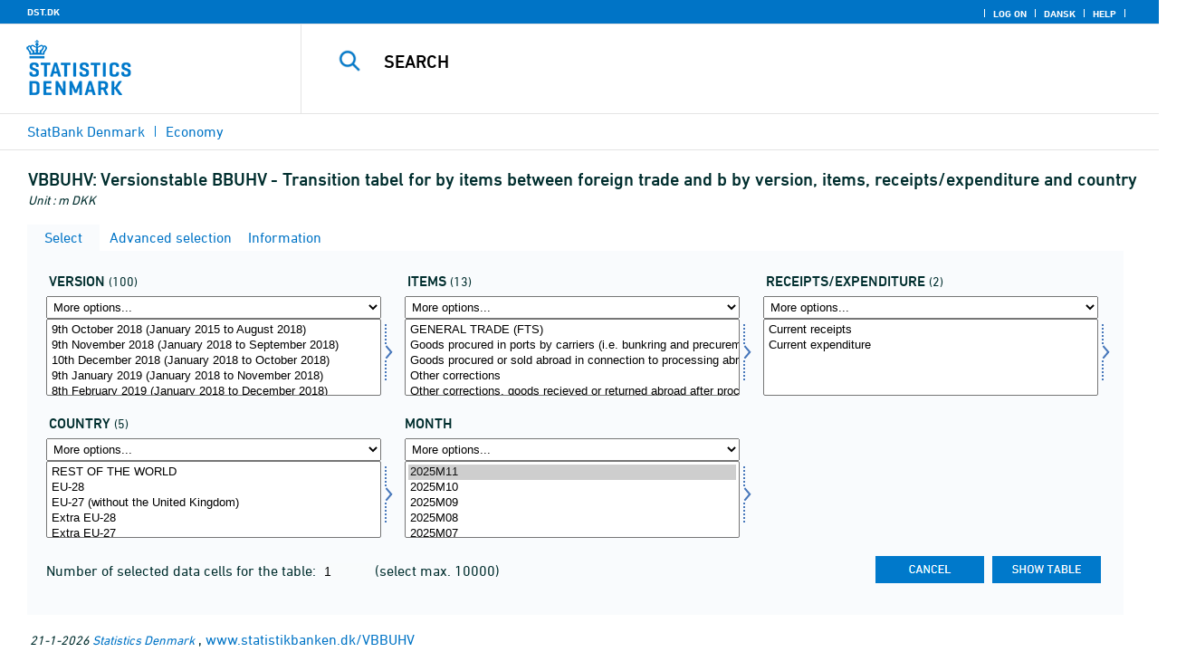

--- FILE ---
content_type: text/html; charset=ISO-8859-1
request_url: https://www.statistikbanken.dk/Statbank5a/SelectVarVal/Define.asp?MainTable=VBBUHV&PLanguage=1&PXSId=0&wsid=cftree
body_size: 15092
content:
<!DOCTYPE HTML PUBLIC "-//W3C//DTD HTML 4.01 Transitional//EN" >
<HTML lang="en">
<HEAD>
<meta http-equiv="X-UA-Compatible" content="IE=Edge">
<TITLE>Versionstable BBUHV - Transition tabel for by items  between foreign trade and b by version, items, receipts/expenditure and country - StatBank Denmark - data and statistics</TITLE>

<LINK rel="shortcut icon" href="//www.statistikbanken.dk/statbank5a/Site/1/favorite.ico">
<script type="text/javascript" src="../jQuery/js/jquery-3.7.0.min.js"></script>
<link type="text/css" href="../jQuery/css/default/jquery-ui-1.12.1.min.css" rel="stylesheet" />	
<script type="text/javascript" src="../jQuery/js/jquery-ui-1.12.1.min.js"></script>
<LINK rel="stylesheet" type="text/css" href="../site/StatBank1.css?rev2023-3">
<script type="text/javascript" src="../site/1/topmenu.js?rev2021-2"></script>
<script type="text/javascript" src="../site/1/webstat.js?rev2021-2"></script>
<META http-equiv="Content-Type" content="text/html; charset=iso-8859-1">
<meta property='cludo:maintable' content='VBBUHV' /><meta property='cludo:title' content='Versionstable BBUHV - Transition tabel for by items  between foreign trade and b' /><meta property='cludo:subjectarea' content='Economy. Betalingsbalance og udenrigshandel' /><meta property='cludo:boost' content='0' /><meta property='cludo:categorydst' content='StatBank Denmark' /><meta property='cludo:manualurl' content='http://www.statistikbanken.dk/VBBUHV' />
</HEAD>

<BODY onload="howmany(1,1);autosuit(3,170,550,30);" onresize='autosuit(3,170,550,30);'>

<a NAME="top" class="skipToContent" href="#mainContent">Skip to content</a>
	
	<script type="text/javascript">

//Insert texts for use in JavaScript function in correct language (see PTda.asp)
var logonconfirm1 = 'To retreive more than ';
var logonconfirm2 = ' data cells pr. table, you need to log on. Log on now?';
var gstalert1 = 'Max. number of data cells per table is ';
var gstalert2 = '';
var peralert = 'Please select a time period';
var valuealert = 'Select one or more values from ';
var mapalert = 'The Map facility only applies to statistics with a geographical dimension';
var undosort = 'Undo sorting';

function showspan()	{
gettingdata.style.visibility="visible";
}

function autologon(form1)	{
	var al = document.forms[form1].elements['AutoLogon'].checked;
	if (al)
	    //window.open('../Help/autologon.asp?Planguage=1','autologon','width=450,height=510,resizable=1,scrollbars=auto');
	    var div = $('<div title="Autologon" class="conceptcontent"></div>').appendTo('body'),
            url = '../Help/autologon.asp?Planguage=1';
            div.load(url, function () { $(this).dialog({ width: 500 }) });
}

function showgraph(lstnr) {
if (lstnr == 7) {
index = lstnr;
}
else {
index = document.graphics.graphtype.selectedIndex;
}
para = document.graphics.graphtype.options[index].value;
  if(para == 'graferror') {
  alert(mapalert);
  }
  else {
      window.open(para,'_blank','width=950,height=510,resizable=1,scrollbars=1');
  }
}

function showpxsgraph(fil) {
para = fil;
window.open(para,'Diagram','width=950,height=500,resizable=1');
}

function showdiv(i,j) {
  rediger.varno.value = i;
  rediger.vartext.value = j;
  vartitle.value = j;
  scr1 = window.document.body.scrollTop;
  scr2 = window.document.body.scrollLeft;
  str1 = scr1 + window.event.clientY;
  str2 = scr2 + window.event.clientX;
  div1.style.top = str1;
  div1.style.left = str2;
  div1.style.visibility = "visible"  
}

function hidediv(i,j)	{
  rediger.varno.value = "";
  rediger.vartext.value = "";
  div1.style.visibility = "hidden";
}

function calculate(i)	{
  rediger.varno.value = $('#editorcalc').contents().find('#varno').val();
  rediger.vartext.value = $('#editorcalc').contents().find('#vartosum').val();
  rediger.valstring.value = $('#editorcalc').contents().find('#valtosum').val();
  rediger.newvaltext.value = $('#editorcalc').contents().find('#newvaltext').val();
  rediger.inclexcl.value = $('#editorcalc').contents().find('#inclexcl').val();
  rediger.calconst.value = $('#editorcalc').contents().find('#calconst').val();
  rediger.parmorder.value = $('#editorcalc').contents().find('#parmorder').val();
  menusubmit(i);
}

function menusubmit(i)  {
  rediger.altpivot.value= i;
  document.rediger.submit();
  showspan();
}

function bookmarkme(i)	{
  url = "http://www." + i;
  pres = i;
  if (document.all)
  window.external.AddFavorite(url,pres) 
}

function help(fil) {
	window.open(fil,'Helps','width=800,height=600,resizable=1,toolbar=yes,toolbar=0');
}

function videoguide(url) {
	window.open(url,'Guide','width=1000,height=650,resizable=1,toolbar=yes,toolbar=0');
}

function servertimer()
{
	if (hour > 24)
		hour = '00';

	if (min < 10 && min != '00')
		dismin = '0' + min;
	else
		dismin = min;
	
	dissec = (sec < 10 ? sec = '0' + sec : sec);

	document.getElementById('servertime').innerHTML = hour + ":" + dismin + ":" + dissec;

	if (sec < 59)
		sec++;
	else
	{
		sec = '0';
		min++;
		if (min > 59)
		{
			min = '00';
			hour++;
		}
	}
	
	window.setTimeout('servertimer()', 1000);
}

function logOffConfirm()
{
	time = new Date();
	
	answer = confirm('Automatic logon will be deactivated.\n\nDo you wish to log off?');

	try
	{	
		elapsedSeconds = Math.floor((new Date() - time) / 1000);
		sec = sec * 1 + elapsedSeconds;
		
		min = min * 1 + Math.floor(sec / 60);
		sec = sec % 60;
		
		hour = hour * 1 + Math.floor(min / 60);
		min = min % 60;
		
		hour = hour % 24;
	}
	catch(exception)
	{}
		
	return answer;
}

//
//rettet
function createCookie(name,value,days)
{
	if (days)
	{
		var date = new Date();
		date.setTime(date.getTime() + (days * 24 * 60 * 60 * 1000));
		var expires = '; expires=' + date.toGMTString();
	}
	else
		var expires = '';
		
	document.cookie = name + ' = ' + value + expires + '; path=/';
}

//
function readCookie(name) {
	var nameEQ = name + "=";
	var ca = document.cookie.split(';');
	for(var i=0;i < ca.length;i++) {
		var c = ca[i];
		while (c.charAt(0)==' ') c = c.substring(1,c.length);
		if (c.indexOf(nameEQ) == 0) return c.substring(nameEQ.length,c.length);
	}
	return null;
}

//
function eraseCookie(name) {
	createCookie(name,"",-1);
}

function InternetExplorer()
{
	if ((navigator.appVersion.indexOf("MSIE") != -1) && (navigator.appVersion.indexOf("Macintosh") == -1))
		return true;
	else
		return false;
}

function FrameDiv(titleInnerText, innerHTML, className, closeImageUrl)
{
	this.removed = false;
	this.o = this;

	if (!document.body.addEventListener)
	{
		document.body.addEventListener =
			function(eventName, functionObject)
			{
				if (typeof eval('FrameDiv.oldBodyOn' + eventName) == 'undefined')
				{
					eval('FrameDiv.oldBodyOn' + eventName + ' = (document.body.on' + eventName + ' ? document.body.on' + eventName + ' : function() {})');
					eval('document.body.on' + eventName + ' = function() { FrameDiv.oldBodyOn' + eventName + '(); functionObject() }');
				}
			}
	}

	if (FrameDiv.zIndex == undefined)
		FrameDiv.zIndex = 1000;
	else
		FrameDiv.zIndex++;
		
	FrameDiv.CurrentFrame = null;
	FrameDiv.CurrentDiv = null;
	
	this.setInnerHTML =
		function(innerHTML)
		{
			bodyDiv.innerHTML = innerHTML;
		}
		
	this.getBodyDiv =
		function()
		{
			return bodyDiv;
		}
	
	this.moveTo =
	    function(x, y)
	    {
	        frame.style.left = x;
	        div.style.left = x;

	        frame.style.top = y;
	        div.style.top = y;
	    }

    this.getTop = 
        function()
        {
            return div.offsetTop;
        }
	    
	this.setClassName =
		function(className)
		{
			frame.style.zIndex = ++FrameDiv.zIndex;
			div.style.zIndex = ++FrameDiv.zIndex;

			div.className = className;
			div.style.margin = 0;
			div.style.padding = 0;
			div.style.position = 'absolute';
			
			table.border = 0;
			table.cellSpacing = 0;
			
			titleTd.className = className;
			titleTd.style.border = 'none';
			titleTd.style.height = 1;
			
			luk.style.position = 'absolute';
			luk.style.top = 2;
			luk.style.right = 2;
			
			bodyTd.colSpan = 2;

			bodyDiv.className = className;
			bodyDiv.style.border = 'none';
			bodyDiv.style.overflow = 'auto';
			
			div.style.height = table.offsetHeight;
			div.style.width = table.offsetWidth;
			
			frame.className = className;
			frame.style.position = 'absolute';
			frame.style.top = div.offsetTop - 1;
			frame.style.left = div.offsetLeft - 1;
			frame.style.width = div.offsetWidth + 2;
			frame.style.height = div.offsetHeight + 2;
			frame.style.border = '';
		}

	this.remove = 
		function()
		{
			this.o.removed = true;
		
			for (var i = 0; i < div.getElementsByTagName('embed').length; i++)
				if (typeof div.getElementsByTagName('embed')[i].stop != 'undefined')
					div.getElementsByTagName('embed')[i].stop();
			
			document.body.removeChild(div);
			if (microsoft())
				document.body.removeChild(frame);
		}
		
	this.append = 
		function()
		{
			div.style.visibility = 'hidden';
			div.style.filter = 'progid:DXImageTransform.Microsoft.Fade(duration=.3)';
		
			if (microsoft())
				document.body.appendChild(frame);
			document.body.appendChild(div);

			if (microsoft())
			{
			    try
			    {
				    div.filters[0].apply();
				    div.filters[0].play();
				}
				catch(exception)
				{}
			}
			else
			{
				fadeIn(div);				
			}
			div.style.visibility = 'visible';
		}

	var frame = document.createElement('iframe');
	var div = document.createElement('div');
		div.parent = frame;
		var table = document.createElement('table');
		var tbody = document.createElement('tbody');
			var headTr = document.createElement('tr');
				var titleTd = document.createElement('td');
					titleTd.parent = div;
					var luk = document.createElement('img');
			var bodyTr = document.createElement('tr');
				var bodyTd = document.createElement('td');
					var bodyDiv = document.createElement('div');
	
	titleTd.appendChild(luk);
	headTr.appendChild(titleTd);
	
	bodyTd.appendChild(bodyDiv);
	bodyTr.appendChild(bodyTd);
	
	tbody.appendChild(headTr);	
	tbody.appendChild(bodyTr);	
	
	table.appendChild(tbody);
	
	div.appendChild(table);
	
	var image = new Image();
	image.src = closeImageUrl;
	
	luk.src = closeImageUrl;
	
	this.title = document.createTextNode(titleInnerText);
	titleTd.appendChild(this.title);
	
	this.setTitle =
	    function(t)
	    {
	        this.title.innerText = t;
	    }
	
	this.setInnerHTML(innerHTML);

	this.append();
	this.setClassName(className);

	div.onmousedown =
		function()
		{
			frame.style.zIndex = ++FrameDiv.zIndex;
			div.style.zIndex = ++FrameDiv.zIndex;
		}
	
	luk.o = this;
	luk.onmouseup = this.remove;
	
	var yDiff, xDiff;
	titleTd.onmousedown =
		function(eventArg)
		{
			if (eventArg)
				event = eventArg;
		
			if (event.srcElement == luk || event.target == luk)
				return;
			
			FrameDiv.CurrentDiv = this.parent;
			FrameDiv.CurrentFrame = this.parent.parent;

			var x = (event.x ? event.x : event.pageX);
			var y = (event.y ? event.y : event.pageY);

			FrameDiv.yDiff = y - div.offsetTop;
			FrameDiv.xDiff = x - div.offsetLeft;
		}
	
	if (FrameDiv.eventsSet != true)
	{
		FrameDiv.eventsSet = true;
		
		document.body.addEventListener('mousemove',
			function(eventArg)
			{
				if (eventArg)
					event = eventArg;
			
				if (FrameDiv.CurrentFrame == null)
					return;
				
				var x = (event.x ? event.x : event.pageX);
				var y = (event.y ? event.y : event.pageY);

				FrameDiv.CurrentDiv.style.top = y - FrameDiv.yDiff;
				FrameDiv.CurrentDiv.style.left = x - FrameDiv.xDiff;

				FrameDiv.CurrentFrame.style.top = y - FrameDiv.yDiff - 1;
				FrameDiv.CurrentFrame.style.left = x - FrameDiv.xDiff - 1;
			},
			false);

		document.body.addEventListener('mouseup',
			function()
			{
				FrameDiv.CurrentFrame = null;
				FrameDiv.CurrentDiv = null;
			},
			false);
	}
}

function microsoft()
{
	return (navigator.appName.indexOf('Microsoft') > -1);
}

function safari()
{
	return (navigator.appVersion.indexOf('Safari') > -1);
}

var elem, opac;
function fadeIn(element, opacity)
{
	if (opacity == null)
		opacity = 0;
	
	element.style.opacity = opacity;
	
	if (opacity >= 1)
	{
		return;
	}
	else
	{
		opacity += .1;
		elem = element;
		opac = opacity;
		setTimeout('fadeIn(elem, opac);', 10);
	}
}

function colorRange(event, color) {
	var e = (event.srcElement ? event.srcElement : event.target); 
	while (e.nodeName != 'TR' && e.parentNode) e = e.parentNode; 
	if (e.nodeName == 'TR') { e.className = (color ? 'hovertr' : 'mytablestr');} 
}

function MainConcepts(mt) {
	$('.conceptcontent').remove();
	var url = "../Common/getConcepts.asp?maintable=" + mt + "&Planguage=1";
	var div = $('<div title="Glossary" class="conceptcontent"></div>');
	$('body').append(div);
	div.load(url,function() {$(this).dialog({width:500})});
}

function ShowConcepts(vs,tit) {
    $('.conceptcontent').remove();
	var url = "../Common/getConcepts.asp?valueset=" + vs + "&Planguage=1";
	var div = $('<div title="Glossary" class="conceptcontent"></div>');
	$('body').append(div);
	div.load(url, function() {$(this).dialog({width:500});changevaluetxt(tit)});
}

function changevaluetxt(tit) {
	$('#valuesetid').html(tit);
	$('#variabelid').html(tit);
	tit = tit.replace("/", "_Ss_")
	tit = tit.replace("ø", "_oe_")
	tit = tit.replace("Ø", "_OE_")
	tit = tit.replace("æ", "_ae_")
	tit = tit.replace("Æ", "_AE_")
	tit = tit.replace("å", "_aa_")
	tit = tit.replace("Å", "_AA_")
	var url = "/" + '"' + tit + '"';
	$('#variabelurl').attr('href',url);
}

function ShowTableInfo(mt) {
	$('.infodialog').remove();
	var url = "../SelectVarval/define.asp?Tabstrip=INFO&maintable=" + mt + "&Planguage=1";
	$.get(
		url,
		function (data)
		{
			$('<div title="Information: '+ mt +'" class="infodialog"></div>').html($(data).find('.infotbl')).appendTo('body').dialog({width:600});
		}						
	);
}

function epost(user, domain, querystring)
{
	var t = user + qwerty(true) + domain;

	if (querystring.length > 0)
		t += '?' + querystring;

	return t;
}

function qwerty(qwerty)
{
	if (qwerty)
		return '@';
	else
		return '';
}

function adjustFootnote()
{
	$('.pxtable .footnote').each(
		function()
		{
			var br = $(this).html().toLowerCase().indexOf('&nbsp;');

			if (br > -1)
			{
				var hide = $(this).html().substring(br + 6);

				$(this).html($(this).html().substring(0, br));

				$('<span class="footnoteToggle"/>').appendTo($(this)).append(
					'<span class="toggle hide">' + hide + '</span>',
					'<span class="flnote handle toggle"><br/>Read more ... &raquo;</span>',
					'<span class="flnote handle toggle hide"><br/>Read more ... &laquo;</span>'
				).find('.handle').click(
					function()
					{
						$(this).siblings('.toggle').addBack().toggle();
					}
				);
			}
		}
	);
}
</script>

<SPAN ID="gettingdata" class="snail">Accessing Data ... <img src="../Site/1/larve.gif" alt="" role="presentation"> ... Please wait</SPAN>

<table background="../Site/1/top_DST_ENG.gif?rev2025-2" class="toptbl">
<tr>

<td class="toplogotd" onclick="javascript:window.open('http://www.dst.dk');">
<table class="toplogotbl"><tr><td>
</td></tr></table>
</td>

<td class="topcrumstd" valign="bottom">
<table class="topcrumstbl"><tr>
<td><img src="../Site/1/hjem.gif" alt="" role="presentation">

<a href="../SelectTable/Omrade0.asp?PLanguage=1" title="Home" onclick="javascript:showspan()" class="topcrumslink"> StatBank Denmark</a> <img src='../Site/1/crumbdivide.gif' class='crumsep' alt='' role='presentation'>
<a href="../SelectTable/Omrade0.asp?SubjectCode=3&ShowNews=OFF&PLanguage=1" title="" onclick="javascript:showspan()" class="topcrumslink">Economy</a> <img src='../Site/1/crumbdivide.gif' class='crumsep' alt='' role='presentation'>
</td></tr></table>
</td>

<td class="topmenubartd" align="right" valign="bottom">
<table class="topmenubartbl"><tr>
<td>
 <img src='../Site/1/sep.gif' alt='' role='presentation'> 
<a href="../SelectTable/Omrade0.asp?logon=yes&PLanguage=1&SubjectCode=3&MainTable=VBBUHV&pxsid=0&TC=" title="Log on" class="topmenulink"><img src="../Site/1/lock.gif" alt="" role="presentation"> Log on</a>
 <img src='../Site/1/sep.gif' alt='' role='presentation'>  <a href="../SelectVarVal/Define.asp?Maintable=VBBUHV&PLanguage=0" title="Dansk" class="topmenulink"><img src="../Site/1/Dansk.gif" alt="" role="presentation"></a>
 <img src='../Site/1/sep.gif' alt='' role='presentation'>  <a href="javascript:help('../Help/Help.asp?menuname=Define&PLanguage=1');" title="Help" class="topmenulink"><img src="../Site/1/spg12.gif" alt="" role="presentation"> Help</a> 
 <img src='../Site/1/sep.gif' alt='' role='presentation'> 
</td></tr></table>
</td>

<td class="topsearchtd">
<form method="post" action="../selecttable/search.asp" name="content" id="cludosearch">
<table class="searchtbl">
<tr><td>
<input autocomplete="off" type="search" name="searchtext" value="" size="20" maxlength="100" class="searchinp" aria-label="Search">
</td><td>
<input type="submit" value="Search" onclick="javascript: showspan()" id="submit1" name="submit1" class="searchbtn">
<INPUT TYPE="hidden" NAME="PLanguage" VALUE="1">
</td></tr>
</table>
</form>

<ul class="search__suggest" id="suggestList"></ul>

<script type="text/javascript">

    var timeoutHandle = 0;
    var waitForKeyPress = 200;
    var minimumCharacterCount = 3;
    var suggestUl;
    var searchField;
    var currentSuggestion = undefined;
    var numberOfSuggestions = 0;

    function changeSuggestion(down) {
        if (down) {
            if (!currentSuggestion || ++currentSuggestion > numberOfSuggestions) {
                currentSuggestion = 1;
            }
        } else {
            if (!currentSuggestion || --currentSuggestion === 0) {
                currentSuggestion = numberOfSuggestions;
            }
        }

        suggestUl.children("li.cl_selected").removeClass("cl_selected");
        suggestUl.children("li[data-suggestion-number=" + currentSuggestion + "]").addClass("cl_selected");
    }

    function doSuggest() {
        var text = searchField.val();
        if (text.length >= minimumCharacterCount) {
            jQuery.ajax({
                url: 'https://api.cludo.com/api/v3/34/2002/Autocomplete?text=' + encodeURIComponent(text),
                success: function (data) {
                    numberOfSuggestions = data.length;
                    suggestUl.empty();
                    if (data.length > 0) {
                        for (var i in data) {
                            suggestUl.append(jQuery("<li data-suggestion-number='" + (Number(i) + 1) + "'><a href='#'>" + data[i] + "</a></li>"));
                        }
                    }
                },
                type: "GET",
                dataType: "json",
                beforeSend: function (xhr) { xhr.setRequestHeader("Authorization", "SiteKey MzQ6MjAwMjpTZWFyY2hLZXk="); }
            });
        } else {
            resetSuggest();
        }
    }

    function resetSuggest() {
        numberOfSuggestions = 0;
        currentSuggestion = undefined;
        suggestUl.empty();
    };


    $(function () {
        //        jQuery(function () {
        suggestUl = jQuery(".search__suggest");
        searchField = jQuery(".searchinp");

        searchField.keyup(function (e) {
            if (e.keyCode === 38 || e.keyCode === 40) {
                e.preventDefault();
                changeSuggestion(e.keyCode === 40);
                return;
            }
            if (e.keyCode === 27) {
                suggestUl.addClass("cl_hidden");
                return;
            }
            suggestUl.removeClass("cl_hidden");
            clearTimeout(timeoutHandle);
            timeoutHandle = setTimeout(doSuggest, waitForKeyPress);
        });

        searchField.keydown(function (e) {
            if (e.keyCode === 13 && currentSuggestion) {
                searchField.val(suggestUl.children("[data-suggestion-number=" + currentSuggestion + "]").text());
                resetSuggest();
            }
        });

        searchField.focus(function () {
            suggestUl.removeClass("cl_hidden");
            timeoutHandle = setTimeout(doSuggest, waitForKeyPress);
        });

        searchField.blur(function () {
            setTimeout(function () { suggestUl.addClass("cl_hidden") }, 200);
        });

        suggestUl.on("click", "a", function (e) {
            e.preventDefault();
            searchField.val(jQuery(this).text());
            jQuery("#cludosearch").submit();
        });
    });

</script>

</td></tr></table>

<!--
<GruppeNavn>StatBank Denmark</GruppeNavn>
<SubGruppeNavn>Sort_SB_1-</SubGruppeNavn>
<meta name="DC.Title" content="Versionstable BBUHV - Transition tabel for by items  between foreign trade and b" />
<manuelurl>www.statistikbanken.dk/VBBUHV</manuelurl>
-->

<TABLE class="maintitle1tbl">
<TR><TD class="maintitle1bar" role="heading" aria-level="1">
<font class="mainref">VBBUHV:</font> Versionstable BBUHV - Transition tabel for by items  between foreign trade and b by version, items, receipts/expenditure and country
</TD></TR>
<TR><TD class="source">
Unit :  m DKK
</TD></TR>
</TABLE>
<div class="definecontainer">
<br>
<span id="paybox" class="payboxspan"></span>

    <a name="mainContent"></a>
	
<table class="tabstrip" cellspacing="0">
<tr>
 
        <td class="active" valign="top" align="left"></td>
        <td class="active"> 
        <a href="javascript:x7 = document.forms.main; x7['PLanguage'].value = '1'; x7['TS'].value = 'SELECT'; x7.submit();showspan();"><font class="sortelinks">&nbsp;Select</font></a>&nbsp;<img src="../Site/1/markpilb.gif">
        </td>          
        <td align="right" valign="top" class="active"></td><td width="2"></td>
        <!-- Advanced select -->
        <td class="passive" valign="top" align="left"></td>
        <td class="passive">
        <a href="javascript:x7 = document.forms.main; x7['TS'].value = 'ASEEK'; x7.submit();showspan();"><font class="hvidelinks">&nbsp;Advanced selection</font></a>&nbsp;<img src="../Site/1/smalupi.gif">
        </td>          
        <td align="right" valign="top" class="passive"></td><td width="2"></td>
        <!-- Information  -->
        <td class="passive" valign="top" align="left"></td>
        <td class="passive"> 
        <a href="javascript:x7 = document.forms.main; x7['TS'].value = 'INFO'; x7.submit();showspan();"><font class="hvidelinks">&nbsp;Information</font></a>&nbsp;<img src="../Site/1/doc9.gif">
        </td>          
        <td align="right" valign="top" class="passive"></td><td width="2">
        <!-- Contents -->
         
</td>
</tr>
</table>

    <TABLE class="fanetabel" width="680" id="fanetbl">
        <TR><TD colspan=2>
        <SCRIPT LANGUAGE="Javascript">

		var AktivBoks
		var tfreq=1

        function howmany(nr,guest) {
        var Boksene = new Array();
        var Taeller = 0;  var Total = 1; tmptael = 0; tal=0;
        var Bent = document.forms['main'].elements
		var GFS = document.forms['main'].elements['GuestFileSize'].value        
		var MFS = document.forms['main'].elements['MaxFileSize'].value

        for(var A=0; A<Bent.length; A++) {
                var taget = Bent[A].type;
                if((taget=="select-multiple")) {
                 Boksene[tmptael] = A;
                 tmptael++
                }
        }
        for(var Y=0; Y < Boksene.length; Y++) {
         for(var X=0; X < Bent[Boksene[Y]].options.length; X++) {
                var hvilken = Bent[Boksene[Y]].options[X];
                var valgt = hvilken.selected;
                if(valgt==true) {Taeller++;}
         }
        
			if(Taeller==0) {Taeller = 1;}
			Total = Taeller * Total; Taeller = 0;
		}
		
		Total = Total * tfreq;
        
        if(Total>MFS){
                alert(gstalert1 + MFS + gstalert2);

				for(i=0; i < Bent[AktivBoks].length; i++) {
					if(i != Bent[AktivBoks].selectedIndex) {
						Bent[AktivBoks][i].selected = false;
					}
				}
                
                return false;
        }

        if(Total>GFS && guest==-1){
					
				for(i=0; i < Bent[AktivBoks].length; i++) {
					if(i != Bent[AktivBoks].selectedIndex) {
						Bent[AktivBoks][i].selected = false;
					}
				}
                
                var dadr = document.forms['main'].elements['MainTable'].value;
                var wtg = "../SelectTable/Omrade0.asp?Logon=yes&PLanguage=0&Maintable=" + dadr;
                if (confirm(logonconfirm1 + GFS + logonconfirm2)) {
                window.location.href = wtg;
                }
                return false;
        }
        
        document.main.valgteceller.value=Total;
        return true;
        }

        function dblink(fil)
        {open(fil,target="_blank");
                }
        function validate() {
        var Boksene = new Array();
        var Taeller = 0; tmptael=0
        var Bent = document.forms[0].elements
        for(var A=0; A<Bent.length; A++) {
                var taget = Bent[A].type;
                if((taget=="select-multiple") || (taget=="select-one")) {
                 Boksene[tmptael] = A;
                 tmptael++
                }
        }

        var z = IsLastSelected(Bent[Boksene[Boksene.length - 1]]);
        if(z == false) {
                alert(peralert);
                return false;
                }
        }

        function IsLastSelected(x) {
                for(s = 0; s < x.options.length; s++) {
                        var tf = x.options[s].selected;
                        if(tf == true) { return true; }
                }
                return false;
        }
        
        function presubmit(x) {
                var f = document.forms['main'].elements;
                var obj = f['action'];
                obj.value = x;
        }

var VisGemTSAdversel = true;

function GemTS (TS)
{
var koer = true;
var ms = "";
var felter = "";
for(i = 0; i < document.forms.main.elements.length; i++) {
	//ms = document.forms.main.elements[i].MustSelect;
	ms = document.getElementsByName('main')[0].elements[i].getAttribute('MustSelect');
	if(ms == "true") {
		if(document.forms.main.elements[i].selectedIndex == -1) {
			ms = document.forms.main.elements[i].name;
			ms = "VP" + ms.substring(3, ms.length);
			if(document.forms.main.elements[ms].value == "") {
				felter = felter + ", " + document.forms.main.elements["rubrik" + ms.substring(2, ms.length)].value;
			}
			else {
				felter = felter + ", " + document.forms.main.elements[ms].value;
			}
			koer = false;
		}
	}
}
if(koer == true || TS != "ShowTable") {
	document.main.TS.value = TS + "&OldTab=" + document.main.OldTab.value + "&SubjectCode=" + document.main.SubjectCode.value + "&AntVar=" + document.main.antvar.value + "&Contents=" + document.main.Contents.value + "&tidrubr=" + document.main.tidrubr.value;
	showspan();
}
else {
	if(VisGemTSAdversel) {
		alert(valuealert + felter.substring(2, felter.length));
		VisGemTSAdversel = false;
	}
	else {
		VisGemTSAdversel = true;
	}
}
return koer;
}

// RESIZE SELECTBOXES

var m_bDrag = false;
var nOldMouseX;
var boxvar;

function onMouseDown(boxno) {
   m_bDrag = true;
   nOldMouseX = window.event.x;
   boxvar = boxno
}
function onMouseMove() {
   if (m_bDrag) {
      RepositionListbox(window.event.x - nOldMouseX, boxvar);
      nOldMouseX = window.event.x;
      return false;
   }
}
function onMouseUp() {
   m_bDrag = false;
}
document.onmouseup = onMouseUp;
document.onmousemove = onMouseMove;

function RepositionListbox(whereto, boxno) {
var def = document.forms['main'].elements[boxno].style.width;
var def1 = parseInt(def);
var def2 = def1 + whereto;
	if (def2 > 0) {
	document.forms['main'].elements[boxno].style.width = def2;
	aktivgrp = boxno.replace("var", "grouping");
	if ($('select[name="' + aktivgrp + '"]')) {
		document.forms['main'].elements[aktivgrp].style.width = def2;
		}
	}
}

var totalArray=new Array();

function initsorting(id) {

    for (i=0;i<id.options.length;i++) {
    var sel = "N";
    if (id.options[i].selected == true) {sel = "S"};
	totalArray[i] = id.options[i].text + "¿" + id.options[i].value + "¿" + sel;
    }
    
    for (i=id.length;i>=0;i--) {
        id.options[i]=null
    }
}

function SortSelect(id,grouping) {
    
    initsorting(id);
    
	totalArray.sort();	
    
    for (i=0;i<totalArray.length;i++) {
	tmp = totalArray[i].split("¿");
	tmp1 = tmp[0];
	tmp2 = tmp[1];
	tmp3 = tmp[2];
        so = new Option(tmp1,tmp2);
        optionRank = id.options.length;
        id.options[optionRank]=so;
        if (tmp3=="S") {id.options[optionRank].selected = true}
    }
    totalArray.length = 0;
    document.forms['main'].elements[grouping].options[0].text = undosort;
}

function SelectAll(id,guest) {

    for (i=0;i<id.options.length;i++) {
    id.options[i].selected = true;
    }
    howmany(1,guest);
}

function DeSelectAll(id,guest) {

    for (i=0;i<id.options.length;i++) {
    id.options[i].selected = false;
    }
    howmany(1,guest);
}

function vissubmit(grouping,guest)	{
whatodo = document.forms['main'].elements[grouping].selectedIndex;
varboks = document.forms['main'].elements[AktivBoks];
document.main.TS.value = "";
if (whatodo==1) {SortSelect(varboks,grouping);}
if (whatodo==2) {SelectAll(varboks,guest);}
if (whatodo==3) {DeSelectAll(varboks,guest);}
if (whatodo==0 | whatodo>3) {document.main.submit();showspan();}
}

function autosuit(cols,al,hl,ml) {
if (!navigator.userAgent.match(/(iPhone|iPod|iPad)/)) {
var a = document.forms['main'].elements['antvar'].value;
var rows = Math.ceil(a/cols)
var ow = (self.innerWidth ? self.innerWidth : document.body.offsetWidth);
var oh = (self.innerHeight ? self.innerHeight : document.body.offsetHeight);
if (((ow/cols)-al)>ml && ((oh-hl)/rows)>ml) {
	var b = (ow-al)/cols;
	if (a>cols)  {var h = (oh-hl)/rows}
	else {var h = oh-hl}
	for (i=0; i<a; i++) {
		c=i+1;
		var v = 'var' + c;
		var g = 'grouping' + c;
		document.forms['main'].elements[v].style.width = b;
		document.forms['main'].elements[v].style.height = h;
		document.forms['main'].elements[g].style.width = b;
	}
	fanetbl.style.width=hl;
	}
}
}

</SCRIPT>


<FORM name="main" ACTION ="saveselections.asp" METHOD="post" onsubmit="return GemTS('ShowTable','SELECT')">
        <INPUT TYPE="hidden" NAME="TS" ID="TS" VALUE="">
        <INPUT TYPE="hidden" NAME="PLanguage" ID="PLanguage" VALUE="1">
        <INPUT TYPE="hidden" NAME="FF" ID="FF" VALUE="20">
        <INPUT TYPE="hidden" NAME="OldTab" ID="OldTab" VALUE="SELECT">
		<INPUT TYPE="hidden" NAME="SavePXSId" ID="SavePXSId" VALUE="0">

        <!-- <INDHOLD> -->
        <table class="tblcollapse">
        <tr class="vartr">
        
	<TD COLSTART="1"><table class="varboxtitletbl"><tr><td><font class="overskrifta">
	version</font> <font class=numofvals> (100)</font></td></td></tr></table></td><td></td>
	
	<TD COLSTART="2"><table class="varboxtitletbl"><tr><td><font class="overskrifta">
	items</font> <font class=numofvals> (13)</font></td> <td onclick='ShowConcepts("VMBBPOST5","items")' onkeypress='ShowConcepts("VMBBPOST5","items")' class='showconcepttd' tabindex='0'><img src='../Site/1/info3.png' title='Glossary' class='showconcepticon'></td></tr></table></td><td></td>
	
	<TD COLSTART="3"><table class="varboxtitletbl"><tr><td><font class="overskrifta">
	receipts/expenditure</font> <font class=numofvals> (2)</font></td></td></tr></table></td><td></td>
	        
                </TR><TR>
                
        <TD COLSTART="1" class="varboxtd1">
        
        <select name="grouping1" onchange="AktivBoks=document.main.var1.name;vissubmit('grouping1',-1);" style="width:219;" aria-label="More options... for version">
        <option value="">More options...</option>
        <option value="">Sort ascending</option>
        <option value="">Select all</option>
        <option value="">Deselect all</option>
        
        </select> 
        <SELECT style="width:220" onchange="AktivBoks=this.name;howmany(1,-1)"  MULTIPLE="MULTIPLE" NAME="var1" size="6" MustSelect="true" aria-label="Select version">
                                                <OPTION VALUE="V2018M10">9th October 2018 (January 2015 to August 2018)</option>       
                                        
                                                <OPTION VALUE="V2018M11">9th November 2018 (January 2018 to September 2018)</option>       
                                        
                                                <OPTION VALUE="V2018M12">10th December 2018 (January 2018 to October 2018)</option>       
                                        
                                                <OPTION VALUE="V2019M01">9th January 2019 (January 2018 to November 2018)</option>       
                                        
                                                <OPTION VALUE="V2019M02">8th February 2019 (January 2018 to December 2018)</option>       
                                        
                                                <OPTION VALUE="V2019M03">11th March 2019 (January 2018 to January 2019)</option>       
                                        
                                                <OPTION VALUE="V2019M04">9th April 2019 (January 2018 to February 2019)</option>       
                                        
                                                <OPTION VALUE="V2019M05">9th May 2019 (January 2018 to March 2019)</option>       
                                        
                                                <OPTION VALUE="V2019M06">7th June 2019 (January 2018 to April 2019)</option>       
                                        
                                                <OPTION VALUE="V2019M07">9th July 2019 (January 2018 to May 2019)</option>       
                                        
                                                <OPTION VALUE="V2019M08">9th August 2019 (January 2018 to June 2019)</option>       
                                        
                                                <OPTION VALUE="V2019M09">9th September 2019 (January 2018 to July 2019)</option>       
                                        
                                                <OPTION VALUE="V2019M10">9th October 2019 (January 2019 to August 2019)</option>       
                                        
                                                <OPTION VALUE="V2019M11">11th November 2019 (January 2019 to September 2019)</option>       
                                        
                                                <OPTION VALUE="V2019M12">9th December 2019 (January 2019 to October 2019)</option>       
                                        
                                                <OPTION VALUE="V2020M01">9th January 2020 (January 2019 to November 2019)</option>       
                                        
                                                <OPTION VALUE="V2020M02">10th February 2020 (January 2019 to December 2019)</option>       
                                        
                                                <OPTION VALUE="V2020M03">10th March 2020 (January 2019 to January 2020)</option>       
                                        
                                                <OPTION VALUE="V2020M04">8th April 2020 (January 2019 to February 2020)</option>       
                                        
                                                <OPTION VALUE="V2020M05">11th May 2020 (January 2019 to March 2020)</option>       
                                        
                                                <OPTION VALUE="V2020M06">9th June 2020 (January 2019 to April 2020)</option>       
                                        
                                                <OPTION VALUE="V2020M07">9th July 2020 (January 2020 to May 2020)</option>       
                                        
                                                <OPTION VALUE="V2020M08">10th August 2020 (January 2020 to June 2020)</option>       
                                        
                                                <OPTION VALUE="V2020M09">8th September 2020 (January 2017 to July 2020)</option>       
                                        
                                                <OPTION VALUE="V2020M10">9th October 2020 (January 2020 to August 2020)</option>       
                                        
                                                <OPTION VALUE="V2020M11">9th November 2020 (January 2020 to September 2020)</option>       
                                        
                                                <OPTION VALUE="V2020M12">9th December 2020 (January 2020 to October 2020)</option>       
                                        
                                                <OPTION VALUE="V2021M01">11th January 2021 (January 2020 to November 2020)</option>       
                                        
                                                <OPTION VALUE="V2021M02">8th February 2021 (January 2020 to December 2020)</option>       
                                        
                                                <OPTION VALUE="V2021M03">11th March 2021 (January 2020 to January 2021)</option>       
                                        
                                                <OPTION VALUE="V2021M04">9th April 2021 (January 2020 to February 2021)</option>       
                                        
                                                <OPTION VALUE="V2021M05">10th May 2021 (January 2020 to March 2021)</option>       
                                        
                                                <OPTION VALUE="V2021M06">9th June 2021 (January 2018 to April 2021)</option>       
                                        
                                                <OPTION VALUE="V2021M07">9th July 2021 (January 2021 to May 2021)</option>       
                                        
                                                <OPTION VALUE="V2021M08">9th August 2021 (January 2021 to June 2021)</option>       
                                        
                                                <OPTION VALUE="V2021M09">8th September 2021 (January 2018 to July 2021)</option>       
                                        
                                                <OPTION VALUE="V2021M10">11th October 2021 (January 2021 to August 2021)</option>       
                                        
                                                <OPTION VALUE="V2021M11">9th November 2021 (January 2021 to September 2021)</option>       
                                        
                                                <OPTION VALUE="V2021M12">9th December 2021 (January 2021 to October 2021)</option>       
                                        
                                                <OPTION VALUE="V2022M01">10th January 2022 (January 2021 to November 2021)</option>       
                                        
                                                <OPTION VALUE="V2022M02">8th February 2022 (January 2021 to December 2021)</option>       
                                        
                                                <OPTION VALUE="V2022M03">11th March 2022 (January 2021 to January 2022)</option>       
                                        
                                                <OPTION VALUE="V2022M04">11th April 2022 (January 2021 to February 2022)</option>       
                                        
                                                <OPTION VALUE="V2022M05">9th May 2022 (January 2021 to March 2022)</option>       
                                        
                                                <OPTION VALUE="V2022M06">9th June 2022 (January 2019 to April 2022)</option>       
                                        
                                                <OPTION VALUE="V2022M07">11th July 2022 (January 2022 to May 2022)</option>       
                                        
                                                <OPTION VALUE="V2022M08">9th August 2022 (January 2022 to June 2022)</option>       
                                        
                                                <OPTION VALUE="V2022M09">8th September 2022 (January 2022 to July 2022)</option>       
                                        
                                                <OPTION VALUE="V2022M10">10th October 2022 (January 2022 to August 2022)</option>       
                                        
                                                <OPTION VALUE="V2022M11">9th November 2022 (January 2022 to September 2022)</option>       
                                        
                                                <OPTION VALUE="V2022M12">9th December 2022 (January 2022 to October 2022)</option>       
                                        
                                                <OPTION VALUE="V2023M01">9th January 2022 (January 2022 to November 2022)</option>       
                                        
                                                <OPTION VALUE="V2023M02">8th February 2023 (January 2022 to December 2022)</option>       
                                        
                                                <OPTION VALUE="V2023M03">13th March 2023 (January 2022 to January 2023)</option>       
                                        
                                                <OPTION VALUE="V2023M04">5th April 2023 (January 2023 to February 2023)</option>       
                                        
                                                <OPTION VALUE="V2023M05">9th May 2023 (January 2023 to March 2023)</option>       
                                        
                                                <OPTION VALUE="V2023M06">9th June 2023 (January 2020 to April 2023)</option>       
                                        
                                                <OPTION VALUE="V2023M07">10th July 2023 (January 2023 to May 2023)</option>       
                                        
                                                <OPTION VALUE="V2023M08">9th August 2023 (January 2023 to June 2023)</option>       
                                        
                                                <OPTION VALUE="V2023M09">8th September 2023 (January 2023 to July 2023)</option>       
                                        
                                                <OPTION VALUE="V2023M10">9th October 2023 (January 2023 to August 2023)</option>       
                                        
                                                <OPTION VALUE="V2023M11">9th November 2023 (January 2023 to September 2023)</option>       
                                        
                                                <OPTION VALUE="V2023M12">11th December 2023 (January 2023 to October 2023)</option>       
                                        
                                                <OPTION VALUE="V2024M01">9th January 2024 (January 2023 to November 2023)</option>       
                                        
                                                <OPTION VALUE="V2024M02">8th February 2024 (January 2023 to December 2023)</option>       
                                        
                                                <OPTION VALUE="V2024M03">11th March 2024 (January 2023 to January 2024)</option>       
                                        
                                                <OPTION VALUE="V2024M04">9th April 2024 (January 2024 to February 2024)</option>       
                                        
                                                <OPTION VALUE="V2024M05">8th May 2024 (January 2024 to March 2024)</option>       
                                        
                                                <OPTION VALUE="V2024M06">10th June 2024 (January 2005 to April 2024)</option>       
                                        
                                                <OPTION VALUE="V2024M07">9th July 2024 (January 2024 to May 2024)</option>       
                                        
                                                <OPTION VALUE="V2024M08">9th August 2024 (January 2024 to June 2024)</option>       
                                        
                                                <OPTION VALUE="V2024M09">9th September 2024 (January 2024 to July 2024)</option>       
                                        
                                                <OPTION VALUE="V2024M10">9th October 2024 (January 2024 to August 2024)</option>       
                                        
                                                <OPTION VALUE="V2024M11">11th November 2024 (January 2024 to September 2024)</option>       
                                        
                                                <OPTION VALUE="V2024M12">9th December 2024 (January 2024 to October 2024)</option>       
                                        
                                                <OPTION VALUE="V2025M01">9th January 2025 (January 2024 to November 2024)</option>       
                                        
                                                <OPTION VALUE="V2025M02">10th February 2025 (January 2024 to December 2024)</option>       
                                        
                                                <OPTION VALUE="V2025M03">11th March 2025 (January 2024 to January 2025)</option>       
                                        
                                                <OPTION VALUE="V2025M04">9th April 2025 (January 2025 to February 2025)</option>       
                                        
                                                <OPTION VALUE="V2025M05">9th May 2025 (January 2025 to March 2025)</option>       
                                        
                                                <OPTION VALUE="V2025M06">6th June 2025 (January 2022 to April 2025)</option>       
                                        
                                                <OPTION VALUE="V2025M07">9th July 2025 (January 2025 to May 2025)</option>       
                                        
                                                <OPTION VALUE="V2025M08">11th August 2025 (January 2025 to June 2025)</option>       
                                        
                                                <OPTION VALUE="V2025M09">8th September 2025 (January 2025 to July 2025)</option>       
                                        
                                                <OPTION VALUE="V2025M10">9th October 2025 (January 2025 to August 2025)</option>       
                                        
                                                <OPTION VALUE="V2025M11">10th November 2025 (January 2025 to September 2025)</option>       
                                        
                                                <OPTION VALUE="V2025M12">9th December 2025 (January 2025 to October 2025)</option>       
                                        
                                                <OPTION VALUE="V2026M01">9th January 2026 (January 2025 to November 2025)</option>       
                                        
                                                <OPTION VALUE="V2026M02">9th February 2026 (January 2025 to December 2025)</option>       
                                        
                                                <OPTION VALUE="V2026M03">11th March 2026 (January 2025 to January 2026)</option>       
                                        
                                                <OPTION VALUE="V2026M04">9th April 2026 (January 2026 to February 2026)</option>       
                                        
                                                <OPTION VALUE="V2026M05">11th May 2026 (January 2026 to March 2026)</option>       
                                        
                                                <OPTION VALUE="V2026M06">9th June 2026 (January 2023 to April 2026)</option>       
                                        
                                                <OPTION VALUE="V2026M07">9th July 2026 (January 2026 to May 2026)</option>       
                                        
                                                <OPTION VALUE="V2026M08">10th August 2026 (January 2026 to June 2026)</option>       
                                        
                                                <OPTION VALUE="V2026M09">8th September 2026 (January 2026 to July 2026)</option>       
                                        
                                                <OPTION VALUE="V2026M10">9th October 2026 (January 2026 to August 2026)</option>       
                                        
                                                <OPTION VALUE="V2026M11">9th November 2026 (January 2026 to September 2026)</option>       
                                        
                                                <OPTION VALUE="V2026M12">9th December 2026 (January 2026 to October 2026)</option>       
                                        
                                                <OPTION VALUE="V2027M01">11th January 2027 (January 2026 to November 2026)</option>       
                                        
                </SELECT>
                </TD>
				<TD class="resize" onMouseDown="onMouseDown('var1');" title="Drag to resize listbox">
                <img src="../Site/1/resize.gif" alt="Drag to resize listbox">
				</TD>
                        
        <TD COLSTART="2" class="varboxtd1">
        
        <select name="grouping2" onchange="AktivBoks=document.main.var2.name;vissubmit('grouping2',-1);" style="width:219;" aria-label="More options... for post">
        <option value="">More options...</option>
        <option value="">Sort ascending</option>
        <option value="">Select all</option>
        <option value="">Deselect all</option>
        
        </select> 
        <SELECT style="width:220" onchange="AktivBoks=this.name;howmany(2,-1)"  MULTIPLE="MULTIPLE" NAME="var2" size="6" MustSelect="true" aria-label="Select post">
                                                <OPTION VALUE="1.A.A.1.I">GENERAL TRADE (FTS)</option>       
                                        
                                                <OPTION VALUE="1.A.A.1.II">Goods procured in ports by carriers (i.e. bunkring and precurements)</option>       
                                        
                                                <OPTION VALUE="1.A.A.1.III">Goods procured or sold abroad in connection to processing abroad</option>       
                                        
                                                <OPTION VALUE="1.A.A.1.IV">Other corrections</option>       
                                        
                                                <OPTION VALUE="1.A.A.1.IV.1.A">Other corrections, goods recieved or returned abroad after processing in Denmark wihtout change of ownership</option>       
                                        
                                                <OPTION VALUE="1.A.A.1.IV.1.B">Other corrections, goods sent abroad or returned after processing abroad wihtout change of ownership</option>       
                                        
                                                <OPTION VALUE="1.A.A.1.IV.2">Other corrections, returned goods</option>       
                                        
                                                <OPTION VALUE="1.A.A.1.IV.3">Other corrections, goods crossing the border for construction by nonresidents</option>       
                                        
                                                <OPTION VALUE="1.A.A.1.IV.4">Other corrections, freight on import (CIFFOB)</option>       
                                        
                                                <OPTION VALUE="1.A.A.1.IV.5">Other corrections, other corrections to goods</option>       
                                        
                                                <OPTION VALUE="1.A.A.2">Net exports of goods under merchanting</option>       
                                        
                                                <OPTION VALUE="1.A.A.3">Nonmonetary gold</option>       
                                        
                                                <OPTION VALUE="1.A.A">GOODS (FOB)</option>       
                                        
                </SELECT>
                </TD>
				<TD class="resize" onMouseDown="onMouseDown('var2');" title="Drag to resize listbox">
                <img src="../Site/1/resize.gif" alt="Drag to resize listbox">
				</TD>
                        
        <TD COLSTART="3" class="varboxtd1">
        
        <select name="grouping3" onchange="AktivBoks=document.main.var3.name;vissubmit('grouping3',-1);" style="width:219;" aria-label="More options... for indudbop">
        <option value="">More options...</option>
        <option value="">Sort ascending</option>
        <option value="">Select all</option>
        <option value="">Deselect all</option>
        
        </select> 
        <SELECT style="width:220" onchange="AktivBoks=this.name;howmany(3,-1)"  MULTIPLE="MULTIPLE" NAME="var3" size="6" MustSelect="true" aria-label="Select indudbop">
                                                <OPTION VALUE="K">Current receipts</option>       
                                        
                                                <OPTION VALUE="D">Current expenditure</option>       
                                        
                </SELECT>
                </TD>
				<TD class="resize" onMouseDown="onMouseDown('var3');" title="Drag to resize listbox">
                <img src="../Site/1/resize.gif" alt="Drag to resize listbox">
				</TD>
                
                </tr>
                <tr class="vartr">
                
	<TD COLSTART="4"><table class="varboxtitletbl"><tr><td><font class="overskrifta">
	country</font> <font class=numofvals> (5)</font></td></td></tr></table></td><td></td>
	
                <TD COLSTART="5">
                
<font class="overskrifta">month</font>
<INPUT TYPE="hidden" NAME="rubrik5" VALUE="month">
</TD>
<td></td>
</TR><TR>

        
        <TD COLSTART="4" class="varboxtd1">
        
        <select name="grouping4" onchange="AktivBoks=document.main.var4.name;vissubmit('grouping4',-1);" style="width:219;" aria-label="More options... for land">
        <option value="">More options...</option>
        <option value="">Sort ascending</option>
        <option value="">Select all</option>
        <option value="">Deselect all</option>
        
        </select> 
        <SELECT style="width:220" onchange="AktivBoks=this.name;howmany(4,-1)"  MULTIPLE="MULTIPLE" NAME="var4" size="6" MustSelect="false" aria-label="Select land">
                                                <OPTION VALUE="W1">REST OF THE WORLD</option>       
                                        
                                                <OPTION VALUE="B5">EU-28</option>       
                                        
                                                <OPTION VALUE="B6">EU-27 (without the United Kingdom)</option>       
                                        
                                                <OPTION VALUE="D5">Extra EU-28</option>       
                                        
                                                <OPTION VALUE="D6">Extra EU-27</option>       
                                        
                </SELECT>
                </TD>
				<TD class="resize" onMouseDown="onMouseDown('var4');" title="Drag to resize listbox">
                <img src="../Site/1/resize.gif" alt="Drag to resize listbox">
				</TD>
                
                                
                <TD COLSTART="5" class="varboxtd1">
				
				
				<select name="grouping5" onchange="AktivBoks=document.main.var5.name;vissubmit('grouping5',-1);" style="width:219;" aria-label="More options... for time">
				<option value="">More options...</option>
				<option value="">Sort ascending</option>
				<option value="">Select all</option>
				<option value="">Deselect all</option>
				
				<optgroup label="Time period options">
				<option value="AAR" >year</option>
				<option value="">month</option>
				</optgroup>
				
				</select>		
				<SELECT style="width:220" onchange="AktivBoks = this.name;howmany(5,-1)"  MULTIPLE="MULTIPLE" NAME="var5" size="6" MustSelect="true" aria-label="Select time">
                        <OPTION VALUE="2025M11" selected>2025M11</option>       
                        
                        <OPTION VALUE="2025M10">2025M10</option>       
                        
                        <OPTION VALUE="2025M09">2025M09</option>       
                        
                        <OPTION VALUE="2025M08">2025M08</option>       
                        
                        <OPTION VALUE="2025M07">2025M07</option>       
                        
                        <OPTION VALUE="2025M06">2025M06</option>       
                        
                        <OPTION VALUE="2025M05">2025M05</option>       
                        
                        <OPTION VALUE="2025M04">2025M04</option>       
                        
                        <OPTION VALUE="2025M03">2025M03</option>       
                        
                        <OPTION VALUE="2025M02">2025M02</option>       
                        
                        <OPTION VALUE="2025M01">2025M01</option>       
                        
                        <OPTION VALUE="2024M12">2024M12</option>       
                        
                        <OPTION VALUE="2024M11">2024M11</option>       
                        
                        <OPTION VALUE="2024M10">2024M10</option>       
                        
                        <OPTION VALUE="2024M09">2024M09</option>       
                        
                        <OPTION VALUE="2024M08">2024M08</option>       
                        
                        <OPTION VALUE="2024M07">2024M07</option>       
                        
                        <OPTION VALUE="2024M06">2024M06</option>       
                        
                        <OPTION VALUE="2024M05">2024M05</option>       
                        
                        <OPTION VALUE="2024M04">2024M04</option>       
                        
                        <OPTION VALUE="2024M03">2024M03</option>       
                        
                        <OPTION VALUE="2024M02">2024M02</option>       
                        
                        <OPTION VALUE="2024M01">2024M01</option>       
                        
                        <OPTION VALUE="2023M12">2023M12</option>       
                        
                        <OPTION VALUE="2023M11">2023M11</option>       
                        
                        <OPTION VALUE="2023M10">2023M10</option>       
                        
                        <OPTION VALUE="2023M09">2023M09</option>       
                        
                        <OPTION VALUE="2023M08">2023M08</option>       
                        
                        <OPTION VALUE="2023M07">2023M07</option>       
                        
                        <OPTION VALUE="2023M06">2023M06</option>       
                        
                        <OPTION VALUE="2023M05">2023M05</option>       
                        
                        <OPTION VALUE="2023M04">2023M04</option>       
                        
                        <OPTION VALUE="2023M03">2023M03</option>       
                        
                        <OPTION VALUE="2023M02">2023M02</option>       
                        
                        <OPTION VALUE="2023M01">2023M01</option>       
                        
                        <OPTION VALUE="2022M12">2022M12</option>       
                        
                        <OPTION VALUE="2022M11">2022M11</option>       
                        
                        <OPTION VALUE="2022M10">2022M10</option>       
                        
                        <OPTION VALUE="2022M09">2022M09</option>       
                        
                        <OPTION VALUE="2022M08">2022M08</option>       
                        
                        <OPTION VALUE="2022M07">2022M07</option>       
                        
                        <OPTION VALUE="2022M06">2022M06</option>       
                        
                        <OPTION VALUE="2022M05">2022M05</option>       
                        
                        <OPTION VALUE="2022M04">2022M04</option>       
                        
                        <OPTION VALUE="2022M03">2022M03</option>       
                        
                        <OPTION VALUE="2022M02">2022M02</option>       
                        
                        <OPTION VALUE="2022M01">2022M01</option>       
                        
                        <OPTION VALUE="2021M12">2021M12</option>       
                        
                        <OPTION VALUE="2021M11">2021M11</option>       
                        
                        <OPTION VALUE="2021M10">2021M10</option>       
                        
                        <OPTION VALUE="2021M09">2021M09</option>       
                        
                        <OPTION VALUE="2021M08">2021M08</option>       
                        
                        <OPTION VALUE="2021M07">2021M07</option>       
                        
                        <OPTION VALUE="2021M06">2021M06</option>       
                        
                        <OPTION VALUE="2021M05">2021M05</option>       
                        
                        <OPTION VALUE="2021M04">2021M04</option>       
                        
                        <OPTION VALUE="2021M03">2021M03</option>       
                        
                        <OPTION VALUE="2021M02">2021M02</option>       
                        
                        <OPTION VALUE="2021M01">2021M01</option>       
                        
                        <OPTION VALUE="2020M12">2020M12</option>       
                        
                        <OPTION VALUE="2020M11">2020M11</option>       
                        
                        <OPTION VALUE="2020M10">2020M10</option>       
                        
                        <OPTION VALUE="2020M09">2020M09</option>       
                        
                        <OPTION VALUE="2020M08">2020M08</option>       
                        
                        <OPTION VALUE="2020M07">2020M07</option>       
                        
                        <OPTION VALUE="2020M06">2020M06</option>       
                        
                        <OPTION VALUE="2020M05">2020M05</option>       
                        
                        <OPTION VALUE="2020M04">2020M04</option>       
                        
                        <OPTION VALUE="2020M03">2020M03</option>       
                        
                        <OPTION VALUE="2020M02">2020M02</option>       
                        
                        <OPTION VALUE="2020M01">2020M01</option>       
                        
                        <OPTION VALUE="2019M12">2019M12</option>       
                        
                        <OPTION VALUE="2019M11">2019M11</option>       
                        
                        <OPTION VALUE="2019M10">2019M10</option>       
                        
                        <OPTION VALUE="2019M09">2019M09</option>       
                        
                        <OPTION VALUE="2019M08">2019M08</option>       
                        
                        <OPTION VALUE="2019M07">2019M07</option>       
                        
                        <OPTION VALUE="2019M06">2019M06</option>       
                        
                        <OPTION VALUE="2019M05">2019M05</option>       
                        
                        <OPTION VALUE="2019M04">2019M04</option>       
                        
                        <OPTION VALUE="2019M03">2019M03</option>       
                        
                        <OPTION VALUE="2019M02">2019M02</option>       
                        
                        <OPTION VALUE="2019M01">2019M01</option>       
                        
                        <OPTION VALUE="2018M12">2018M12</option>       
                        
                        <OPTION VALUE="2018M11">2018M11</option>       
                        
                        <OPTION VALUE="2018M10">2018M10</option>       
                        
                        <OPTION VALUE="2018M09">2018M09</option>       
                        
                        <OPTION VALUE="2018M08">2018M08</option>       
                        
                        <OPTION VALUE="2018M07">2018M07</option>       
                        
                        <OPTION VALUE="2018M06">2018M06</option>       
                        
                        <OPTION VALUE="2018M05">2018M05</option>       
                        
                        <OPTION VALUE="2018M04">2018M04</option>       
                        
                        <OPTION VALUE="2018M03">2018M03</option>       
                        
                        <OPTION VALUE="2018M02">2018M02</option>       
                        
                        <OPTION VALUE="2018M01">2018M01</option>       
                        
                        <OPTION VALUE="2017M12">2017M12</option>       
                        
                        <OPTION VALUE="2017M11">2017M11</option>       
                        
                        <OPTION VALUE="2017M10">2017M10</option>       
                        
                        <OPTION VALUE="2017M09">2017M09</option>       
                        
                        <OPTION VALUE="2017M08">2017M08</option>       
                        
                        <OPTION VALUE="2017M07">2017M07</option>       
                        
                        <OPTION VALUE="2017M06">2017M06</option>       
                        
                        <OPTION VALUE="2017M05">2017M05</option>       
                        
                        <OPTION VALUE="2017M04">2017M04</option>       
                        
                        <OPTION VALUE="2017M03">2017M03</option>       
                        
                        <OPTION VALUE="2017M02">2017M02</option>       
                        
                        <OPTION VALUE="2017M01">2017M01</option>       
                        
                        <OPTION VALUE="2016M12">2016M12</option>       
                        
                        <OPTION VALUE="2016M11">2016M11</option>       
                        
                        <OPTION VALUE="2016M10">2016M10</option>       
                        
                        <OPTION VALUE="2016M09">2016M09</option>       
                        
                        <OPTION VALUE="2016M08">2016M08</option>       
                        
                        <OPTION VALUE="2016M07">2016M07</option>       
                        
                        <OPTION VALUE="2016M06">2016M06</option>       
                        
                        <OPTION VALUE="2016M05">2016M05</option>       
                        
                        <OPTION VALUE="2016M04">2016M04</option>       
                        
                        <OPTION VALUE="2016M03">2016M03</option>       
                        
                        <OPTION VALUE="2016M02">2016M02</option>       
                        
                        <OPTION VALUE="2016M01">2016M01</option>       
                        
                        <OPTION VALUE="2015M12">2015M12</option>       
                        
                        <OPTION VALUE="2015M11">2015M11</option>       
                        
                        <OPTION VALUE="2015M10">2015M10</option>       
                        
                        <OPTION VALUE="2015M09">2015M09</option>       
                        
                        <OPTION VALUE="2015M08">2015M08</option>       
                        
                        <OPTION VALUE="2015M07">2015M07</option>       
                        
                        <OPTION VALUE="2015M06">2015M06</option>       
                        
                        <OPTION VALUE="2015M05">2015M05</option>       
                        
                        <OPTION VALUE="2015M04">2015M04</option>       
                        
                        <OPTION VALUE="2015M03">2015M03</option>       
                        
                        <OPTION VALUE="2015M02">2015M02</option>       
                        
                        <OPTION VALUE="2015M01">2015M01</option>       
                        
                        <OPTION VALUE="2014M12">2014M12</option>       
                        
                        <OPTION VALUE="2014M11">2014M11</option>       
                        
                        <OPTION VALUE="2014M10">2014M10</option>       
                        
                        <OPTION VALUE="2014M09">2014M09</option>       
                        
                        <OPTION VALUE="2014M08">2014M08</option>       
                        
                        <OPTION VALUE="2014M07">2014M07</option>       
                        
                        <OPTION VALUE="2014M06">2014M06</option>       
                        
                        <OPTION VALUE="2014M05">2014M05</option>       
                        
                        <OPTION VALUE="2014M04">2014M04</option>       
                        
                        <OPTION VALUE="2014M03">2014M03</option>       
                        
                        <OPTION VALUE="2014M02">2014M02</option>       
                        
                        <OPTION VALUE="2014M01">2014M01</option>       
                        
                        <OPTION VALUE="2013M12">2013M12</option>       
                        
                        <OPTION VALUE="2013M11">2013M11</option>       
                        
                        <OPTION VALUE="2013M10">2013M10</option>       
                        
                        <OPTION VALUE="2013M09">2013M09</option>       
                        
                        <OPTION VALUE="2013M08">2013M08</option>       
                        
                        <OPTION VALUE="2013M07">2013M07</option>       
                        
                        <OPTION VALUE="2013M06">2013M06</option>       
                        
                        <OPTION VALUE="2013M05">2013M05</option>       
                        
                        <OPTION VALUE="2013M04">2013M04</option>       
                        
                        <OPTION VALUE="2013M03">2013M03</option>       
                        
                        <OPTION VALUE="2013M02">2013M02</option>       
                        
                        <OPTION VALUE="2013M01">2013M01</option>       
                        
                        <OPTION VALUE="2012M12">2012M12</option>       
                        
                        <OPTION VALUE="2012M11">2012M11</option>       
                        
                        <OPTION VALUE="2012M10">2012M10</option>       
                        
                        <OPTION VALUE="2012M09">2012M09</option>       
                        
                        <OPTION VALUE="2012M08">2012M08</option>       
                        
                        <OPTION VALUE="2012M07">2012M07</option>       
                        
                        <OPTION VALUE="2012M06">2012M06</option>       
                        
                        <OPTION VALUE="2012M05">2012M05</option>       
                        
                        <OPTION VALUE="2012M04">2012M04</option>       
                        
                        <OPTION VALUE="2012M03">2012M03</option>       
                        
                        <OPTION VALUE="2012M02">2012M02</option>       
                        
                        <OPTION VALUE="2012M01">2012M01</option>       
                        
                        <OPTION VALUE="2011M12">2011M12</option>       
                        
                        <OPTION VALUE="2011M11">2011M11</option>       
                        
                        <OPTION VALUE="2011M10">2011M10</option>       
                        
                        <OPTION VALUE="2011M09">2011M09</option>       
                        
                        <OPTION VALUE="2011M08">2011M08</option>       
                        
                        <OPTION VALUE="2011M07">2011M07</option>       
                        
                        <OPTION VALUE="2011M06">2011M06</option>       
                        
                        <OPTION VALUE="2011M05">2011M05</option>       
                        
                        <OPTION VALUE="2011M04">2011M04</option>       
                        
                        <OPTION VALUE="2011M03">2011M03</option>       
                        
                        <OPTION VALUE="2011M02">2011M02</option>       
                        
                        <OPTION VALUE="2011M01">2011M01</option>       
                        
                        <OPTION VALUE="2010M12">2010M12</option>       
                        
                        <OPTION VALUE="2010M11">2010M11</option>       
                        
                        <OPTION VALUE="2010M10">2010M10</option>       
                        
                        <OPTION VALUE="2010M09">2010M09</option>       
                        
                        <OPTION VALUE="2010M08">2010M08</option>       
                        
                        <OPTION VALUE="2010M07">2010M07</option>       
                        
                        <OPTION VALUE="2010M06">2010M06</option>       
                        
                        <OPTION VALUE="2010M05">2010M05</option>       
                        
                        <OPTION VALUE="2010M04">2010M04</option>       
                        
                        <OPTION VALUE="2010M03">2010M03</option>       
                        
                        <OPTION VALUE="2010M02">2010M02</option>       
                        
                        <OPTION VALUE="2010M01">2010M01</option>       
                        
                        <OPTION VALUE="2009M12">2009M12</option>       
                        
                        <OPTION VALUE="2009M11">2009M11</option>       
                        
                        <OPTION VALUE="2009M10">2009M10</option>       
                        
                        <OPTION VALUE="2009M09">2009M09</option>       
                        
                        <OPTION VALUE="2009M08">2009M08</option>       
                        
                        <OPTION VALUE="2009M07">2009M07</option>       
                        
                        <OPTION VALUE="2009M06">2009M06</option>       
                        
                        <OPTION VALUE="2009M05">2009M05</option>       
                        
                        <OPTION VALUE="2009M04">2009M04</option>       
                        
                        <OPTION VALUE="2009M03">2009M03</option>       
                        
                        <OPTION VALUE="2009M02">2009M02</option>       
                        
                        <OPTION VALUE="2009M01">2009M01</option>       
                        
                        <OPTION VALUE="2008M12">2008M12</option>       
                        
                        <OPTION VALUE="2008M11">2008M11</option>       
                        
                        <OPTION VALUE="2008M10">2008M10</option>       
                        
                        <OPTION VALUE="2008M09">2008M09</option>       
                        
                        <OPTION VALUE="2008M08">2008M08</option>       
                        
                        <OPTION VALUE="2008M07">2008M07</option>       
                        
                        <OPTION VALUE="2008M06">2008M06</option>       
                        
                        <OPTION VALUE="2008M05">2008M05</option>       
                        
                        <OPTION VALUE="2008M04">2008M04</option>       
                        
                        <OPTION VALUE="2008M03">2008M03</option>       
                        
                        <OPTION VALUE="2008M02">2008M02</option>       
                        
                        <OPTION VALUE="2008M01">2008M01</option>       
                        
                        <OPTION VALUE="2007M12">2007M12</option>       
                        
                        <OPTION VALUE="2007M11">2007M11</option>       
                        
                        <OPTION VALUE="2007M10">2007M10</option>       
                        
                        <OPTION VALUE="2007M09">2007M09</option>       
                        
                        <OPTION VALUE="2007M08">2007M08</option>       
                        
                        <OPTION VALUE="2007M07">2007M07</option>       
                        
                        <OPTION VALUE="2007M06">2007M06</option>       
                        
                        <OPTION VALUE="2007M05">2007M05</option>       
                        
                        <OPTION VALUE="2007M04">2007M04</option>       
                        
                        <OPTION VALUE="2007M03">2007M03</option>       
                        
                        <OPTION VALUE="2007M02">2007M02</option>       
                        
                        <OPTION VALUE="2007M01">2007M01</option>       
                        
                        <OPTION VALUE="2006M12">2006M12</option>       
                        
                        <OPTION VALUE="2006M11">2006M11</option>       
                        
                        <OPTION VALUE="2006M10">2006M10</option>       
                        
                        <OPTION VALUE="2006M09">2006M09</option>       
                        
                        <OPTION VALUE="2006M08">2006M08</option>       
                        
                        <OPTION VALUE="2006M07">2006M07</option>       
                        
                        <OPTION VALUE="2006M06">2006M06</option>       
                        
                        <OPTION VALUE="2006M05">2006M05</option>       
                        
                        <OPTION VALUE="2006M04">2006M04</option>       
                        
                        <OPTION VALUE="2006M03">2006M03</option>       
                        
                        <OPTION VALUE="2006M02">2006M02</option>       
                        
                        <OPTION VALUE="2006M01">2006M01</option>       
                        
                        <OPTION VALUE="2005M12">2005M12</option>       
                        
                        <OPTION VALUE="2005M11">2005M11</option>       
                        
                        <OPTION VALUE="2005M10">2005M10</option>       
                        
                        <OPTION VALUE="2005M09">2005M09</option>       
                        
                        <OPTION VALUE="2005M08">2005M08</option>       
                        
                        <OPTION VALUE="2005M07">2005M07</option>       
                        
                        <OPTION VALUE="2005M06">2005M06</option>       
                        
                        <OPTION VALUE="2005M05">2005M05</option>       
                        
                        <OPTION VALUE="2005M04">2005M04</option>       
                        
                        <OPTION VALUE="2005M03">2005M03</option>       
                        
                        <OPTION VALUE="2005M02">2005M02</option>       
                        
                        <OPTION VALUE="2005M01">2005M01</option>       
                        
                </SELECT>
                </TD><TD class="resize" onMouseDown="onMouseDown('var5');" title="Drag to resize listbox">
                <img src="../Site/1/resize.gif" alt="Drag to resize listbox">                
        </TD>
        </TR>
        </TABLE>
        <!-- </INDHOLD> -->
        <TABLE class="tblvis">
        <TR>
        <TD class="numofvalstd">
        <label for="valgteceller" class="normal">Number of selected data cells for the table: </label>
        <input type="text" name="valgteceller" id="valgteceller" size="5" value="0" class="valgteceller" tabindex="-1">
        <font class="normal">
         (select max. 10000)
        </font>
        </TD>
        <td class="continuetd">
			<input type="image" src="../Site/1/Cancel_ENG.gif" name="vvcancel" alt="Cancel" title="Cancel" class="cancelimg" onclick="location.href='../SelectTable/Omrade0.asp?SubjectCode=3&Planguage=1';showspan();">
			<input type="image" value="Forward" name="Forward" src="../Site/1/vis_tabel_ENG.gif" alt="Show table" border="0" title="Show table" onclick="GemTS('ShowTable','SELECT');" ID="Image1">
		</td>
        </TR>
                </TABLE>

                <INPUT TYPE="hidden" NAME="tidrubr" VALUE="rubrik5">
                <INPUT TYPE="hidden" NAME="MainTable" VALUE="VBBUHV">   
                <INPUT TYPE="hidden" NAME="SubTable" VALUE="S0">     
                <INPUT TYPE="hidden" NAME="SelCont" VALUE="Indhold">       
                <INPUT TYPE="hidden" NAME="Contents" VALUE="Indhold">     
                <input type="hidden" name="SubjectCode" value="3">
                <input type="hidden" name="SubjectArea" value="Economy">
                <INPUT TYPE="hidden" NAME="antvar" VALUE="5"> 
                <INPUT TYPE="hidden" NAME="action" VALUE="urval">       
                <INPUT TYPE="hidden" NAME="guest" VALUE="-1">
                <INPUT TYPE="hidden" NAME="GuestFileSize" value="10000">                
                <INPUT TYPE="hidden" NAME="MaxFileSize" value="100000">
                
                <INPUT TYPE="hidden" NAME="V1" VALUE="VERSION">        
                <INPUT TYPE="hidden" NAME="VS1" VALUE="VMVERUOE2">        
                <INPUT TYPE="hidden" NAME="VP1" VALUE="version">        
				
                <INPUT TYPE="hidden" NAME="V2" VALUE="POST">        
                <INPUT TYPE="hidden" NAME="VS2" VALUE="VMBBPOST5">        
                <INPUT TYPE="hidden" NAME="VP2" VALUE="items">        
				
                <INPUT TYPE="hidden" NAME="V3" VALUE="INDUDBOP">        
                <INPUT TYPE="hidden" NAME="VS3" VALUE="VMBBINDUDG1">        
                <INPUT TYPE="hidden" NAME="VP3" VALUE="receipts/expenditure">        
				
                <INPUT TYPE="hidden" NAME="V4" VALUE="LAND">        
                <INPUT TYPE="hidden" NAME="VS4" VALUE="VMBBLAND12V">        
                <INPUT TYPE="hidden" NAME="VP4" VALUE="country">        
				
                <INPUT TYPE="hidden" NAME="V5" VALUE="Tid">        
                <INPUT TYPE="hidden" NAME="VS5" VALUE="">        
                <INPUT TYPE="hidden" NAME="VP5" VALUE="">        
				
				<INPUT TYPE="hidden" NAME="boksnr" VALUE="">
				
				<INPUT TYPE="hidden" NAME="tfrequency" VALUE="12">
                
</TD>
</TR>


	</TABLE>
	</FORM>
		<table class='vvfootertbl'><tr class='vvfootertr'><td class='vvfootertd'><font class='source'>21-1-2026 <a href='http://www.dst.dk/en' target='_NEW'>Statistics Denmark</a></font>
	, <a href="JavaScript: bookmarkme('www.statistikbanken.dk/VBBUHV')" title="Bookmark this page" class="fl">www.statistikbanken.dk/VBBUHV</a>
	</td></tr></table>
</div>

<script type='text/javascript'>
    document.addEventListener('click', addToFeedback);
    function addToFeedback(event) {
        var e = event.target;
        if (e.classList.contains('sz-feedback-submit-button')) {
            const m = 'VBBUHV';
            const textarea = document.getElementById('sz-feedback-textarea');
            const text = '\r\nREF: ' + m;
            if (!textarea.value.endsWith(m)) {
                textarea.value += text;
            }
        };
    };
</script>

</BODY>
</HTML>
